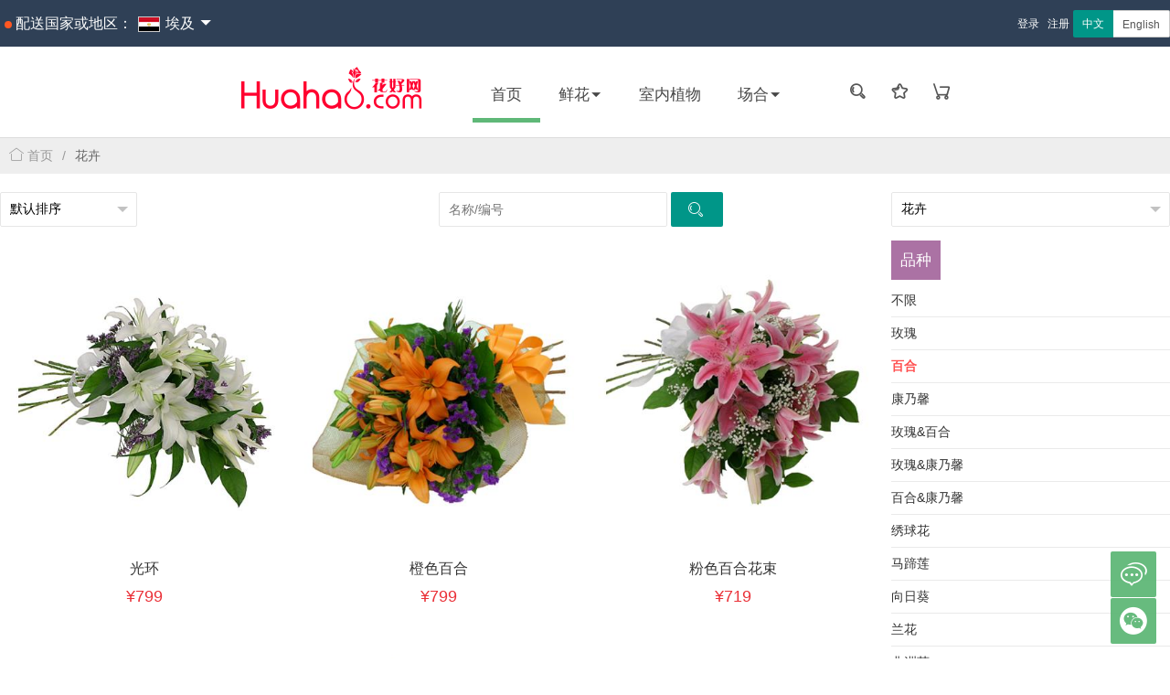

--- FILE ---
content_type: text/html; charset=utf-8
request_url: https://egypt.huahao.com/product/list/027419984928845268-0-0006-0-0-0-0-1
body_size: 8100
content:
<!DOCTYPE html>

<html>
<head>

    <title>埃及花好网｜محل بيع الزهور المصري｜埃及鲜花速递、埃及鲜花网、埃及鲜花订购、埃及鲜花配送、埃及花卉、埃及鲜花店、egypt.huahao.com</title>
    <link href="/favicon.ico" rel="icon" type="image/x-icon" />
    <meta name="description" content="埃及花好网｜محل بيع الزهور المصري｜埃及鲜花速递、埃及鲜花网、埃及鲜花订购、埃及鲜花配送、埃及花卉、埃及鲜花店、egypt.huahao.com 埃及花好网｜محل بيع الزهور المصري｜埃及鲜花速递、埃及鲜花网、埃及鲜花订购、埃及鲜花配送、埃及花卉、埃及鲜花店、egypt.huahao.com" />
    <meta name="keywords" content="埃及花好网｜محل بيع الزهور المصري｜埃及鲜花速递、埃及鲜花网、埃及鲜花订购、埃及鲜花配送、埃及花卉、埃及鲜花店、egypt.huahao.com 埃及花好网｜محل بيع الزهور المصري｜埃及鲜花速递、埃及鲜花网、埃及鲜花订购、埃及鲜花配送、埃及花卉、埃及鲜花店、egypt.huahao.com" />
    <meta http-equiv="Content-Type" content="text/html; charset=utf-8" />
    <meta name="viewport" content="width=device-width, initial-scale=1">
    <meta name="renderer" content="webkit">
    <meta http-equiv="Cache-Control" content="no-siteapp" />
    <link href="/Content/layui/css/layui.css" type="text/css" rel="stylesheet" />
    <script type="text/javascript" src="/scripts/jquery-min.js"></script>
    <script type="text/javascript" src="/Content/layui/layui.js"></script>
    <script type="text/javascript" src="/scripts/jquery.cookie.js"></script>
    <script type="text/javascript" src="/ts/utils.js?2003191520"></script>    
        <script type="text/javascript" src="/ts/huahaonoticetools.js?2003191520"></script>
    <link href="/Content/css/layui-extend.css?2003191520" type="text/css" rel="stylesheet" />
    <link href="/Content/css/index.css?2003191520" type="text/css" rel="stylesheet" />

    
</head>
<body>
    






<div class="layui-row layui-bg-cyan top-fixed">
    <div class="layui-row maxwidth">
        <div class="layui-col-xs12 layui-col-md6">
            <span class="layui-badge-dot layui-bg-red" style="margin-left:5px;"></span>
            <span>配送国家或地区：</span>
            <a href="/home/countries" style="color:#fff">
                <img class="nflag" src="/Content/nflag/Egypt.png" />
                <span>埃及</span>
                <span class="layui-icon layui-icon-triangle-d"></span>
            </a>
        </div>
        <div class="layui-col-xs12 layui-col-md6 text-right">
                <a id="huahao_btn_login" class="small" style="cursor:pointer;margin:0px 5px;">登录</a>
                <a id="huahao_btn_register" class="small" style="cursor:pointer;">注册</a>

            <div class="layui-btn-group">
                <button data-locale="cn" class="btn-locale layui-btn layui-btn-sm ">中文</button>
                <button data-locale="en" class="btn-locale layui-btn layui-btn-sm layui-btn-primary">English</button>
            </div>
        </div>
    </div>
</div>
<div class="layui-row header-menu margin-top50">
    <nav>
        <a style="padding:0px 50px;" href="https://world.huahao.com"><img src="/Content/images/logo.png" /></a>
        <ul class="layui-nav layui-bg-other layui-hide-xs" lay-filter="">
            <li class="layui-nav-item layui-this"><a href="/">首页</a></li>
                <li class="layui-nav-item" data-target="#027419977436488711">
                        <a>鲜花<i class="layui-icon layui-icon-triangle-d"></i></a>
                </li>
                <li class="layui-nav-item" data-target="#027419977461089428">
                        <a href="/product/list/0010">室内植物</a>
                </li>
                <li class="layui-nav-item" data-target="#027419977469848429">
                        <a>场合<i class="layui-icon layui-icon-triangle-d"></i></a>
                </li>
        </ul>
        <div class="layui-btn-group" style="margin-left:50px;font-weight:bold">
            <a class="layui-btn layui-btn-lg layui-btn-primary" style="border:0px;padding-left:0px;" href="/usercenter/order/list"><i class="layui-icon layui-icon-search"></i></a>
            <a class="layui-btn layui-btn-lg layui-btn-primary" style="border:0px;padding-left:0px" href="/usercenter/product/wishlist"><i class="layui-icon layui-icon-star"></i></a>
            <a class="layui-btn layui-btn-lg layui-btn-primary" style="border:0px;padding-left:0px" href="/cart"><i class="layui-icon layui-icon-cart-simple"></i><span class="layui-badge cart-badge"></span></a>
        </div>        
    </nav>
        <div class="layui-row child-header-menu" id="027419977436488711">
            <div class="layui-col-xs3 text-menu">
                <div class="layui-row text-menu-title">鲜花</div>
                <ul>
                        <li><a href="/product/list/0-0-0006-0-0-0-0-1">全部</a></li>
                        <li><a href="/product/list/027419984925080562-0-0006-0-0-0-0-1">玫瑰</a></li>
                        <li><a href="/product/list/027419984928845268-0-0006-0-0-0-0-1">百合</a></li>
                        <li><a href="/product/list/027419987011791669-0-0006-0-0-0-0-1">康乃馨</a></li>
                        <li><a href="/product/list/027420054361444207-0-0006-0-0-0-0-1">绣球花</a></li>
                        <li><a href="/product/list/027419987058969926-0-0006-0-0-0-0-1">向日葵</a></li>
                </ul>
            </div>
            <div class="layui-col-xs9 pic-menu">
                <div class="layui-row">
                </div>
            </div>
        </div>
        <div class="layui-row child-header-menu" id="027419977469848429">
            <div class="layui-col-xs3 text-menu">
                <div class="layui-row text-menu-title">场合</div>
                <ul>
                        <li><a href="/product/list/0-027419984937467325-0006-0-0-0-0-1">生日</a></li>
                        <li><a href="/product/list/0-027419984939359135-0006-0-0-0-0-1">爱情</a></li>
                        <li><a href="/product/list/0-027419984940886642-0006-0-0-0-0-1">康复</a></li>
                        <li><a href="/product/list/0-027419984942419306-0006-0-0-0-0-1">周年纪念</a></li>
                        <li><a href="/product/list/0-027419984943900719-0006-0-0-0-0-1">同情</a></li>
                        <li><a href="/product/list/0-027419984945430256-0006-0-0-0-0-1">葬礼</a></li>
                        <li><a href="/product/list/0-027419984947289458-0006-0-0-0-0-1">只是因为</a></li>
                        <li><a href="/product/list/0-027419984948814252-0006-0-0-0-0-1">新生婴儿</a></li>
                        <li><a href="/product/list/0-027419984950274156-0006-0-0-0-0-1">感谢</a></li>
                </ul>
            </div>
            <div class="layui-col-xs9 pic-menu">
                <div class="layui-row">
                </div>
            </div>
        </div>
</div>
<script type="text/javascript">
    $(".btn-locale").click(function (e) {
        utils.ajax("/home/locale", { locale: $(e.currentTarget).data("locale") }, function (result) {
            window.location.href = utils.getRandomUrl(window.location.href);
        });
    })
    $(".header-menu nav li").click(function (e) {
        if ($($(e.currentTarget).data("target")).is(":visible")) {
            $($(e.currentTarget).data("target")).hide();
            return;
        }
        $(".header-menu .child-header-menu").hide();       
        $($(e.currentTarget).data("target")).show();
    });
    $(document.body).click(function (e) {
        if ($(e.target).is(".header-menu nav li") || $(e.target).parents(".header-menu nav li").length > 0) {
            return;
        }
        if ($(".header-menu .child-header-menu").has(":visible")) {
            if ($(e.target).is(".child-header-menu") || $(e.target).parents(".child-header-menu").length > 0) {
                return;
            }
            $(".header-menu .child-header-menu").hide();
        }
    });
</script>



<div class="layui-row maxwidth">
    <div class="layui-row layui-bg-gray" style="padding:10px;overflow-x:hidden;">
        <span class="layui-breadcrumb">
            <a href="/"><i class="layui-icon layui-icon-home"></i> 首页</a>
                <a href=""><cite>花卉</cite></a>
        </span>
    </div>
</div>
<div class="layui-row maxwidth margin-top20"> 
    <div class="layui-col-xs12 layui-col-md9">        
            <div class="layui-row">   
                <div class="layui-col-xs6">
                        <div class="layui-input-inline" style="width: 150px;">
        <div class="layui-form">
            <select name="sort" lay-filter="orderby">
                <option selected value="/product/list/027419984928845268-0-0006-0-0-0-0-1">默认排序</option>
                <option  value="/product/list/027419984928845268-0-0006-0-0-1-0-1">按销量 1→0</option>
                <option  value="/product/list/027419984928845268-0-0006-0-0-1-1-1">按销量 0→1</option>
                <option  value="/product/list/027419984928845268-0-0006-0-0-2-0-1">按价格 1→0</option>
                <option  value="/product/list/027419984928845268-0-0006-0-0-2-1-1">按价格 0→1</option>
                <option  value="/product/list/027419984928845268-0-0006-0-0-3-0-1">最近 1→0</option>
                <option  value="/product/list/027419984928845268-0-0006-0-0-3-1-1">最近 0→1</option>
            </select>
        </div>
    </div>

                </div>         
                <div class="layui-col-xs6">
                        <div class="layui-input-inline" style="width:250px;">
        <form class="layui-form" id="searchform">
            <input type="search" placeholder="名称/编号" autocomplete="off" value=""
                    class="layui-input search-input" data-url="/product/list/027419984928845268-0-0006-0-0-0-0-1">            
        </form>
    </div>
    <button type="button" class="layui-btn search-btn"><i class="layui-icon layui-icon-search"></i></button>

                </div>
            </div>

            <div class="layui-row layui-col-space5 col-img margin-top20">
                    <div class="layui-col-xs6 layui-col-sm6 layui-col-md4">
                        <div>
                            <a href="/product/detail/027420573371540440"><img src="https://image.huahao.com/image/product/2019/11/430/P201911041733108032523.jpg" /></a>
                            <div class="operate-option">
                                <button type="button" class="layui-btn layui-btn-danger layui-btn-sm btn-buynow" data-pid="027420573371540440" data-extra="False">立即下单</button>
                                <button type="button" class="layui-btn layui-btn-primary layui-btn-sm btn-addtocart" data-pid="027420573371540440" data-extra="False">
                                    <i class="layui-icon layui-icon-cart"></i> 加入清单
                                </button>
                                <button type="button" class="btn-towish" data-pid="027420573371540440"><i class="layui-icon layui-icon-star"></i></button>
                            </div>
                        </div>
                        <div class="col-img-text">
                            <div class="col-img-text-body">
                                <a href="/product/detail/027420573371540440">光环</a>
                            </div>
                            <div class="col-img-text-title money">799</div>
                        </div>
                    </div>
                    <div class="layui-col-xs6 layui-col-sm6 layui-col-md4">
                        <div>
                            <a href="/product/detail/027420547605805204"><img src="https://image.huahao.com/image/product/2019/11/430/P201911011758598943345.jpg" /></a>
                            <div class="operate-option">
                                <button type="button" class="layui-btn layui-btn-danger layui-btn-sm btn-buynow" data-pid="027420547605805204" data-extra="False">立即下单</button>
                                <button type="button" class="layui-btn layui-btn-primary layui-btn-sm btn-addtocart" data-pid="027420547605805204" data-extra="False">
                                    <i class="layui-icon layui-icon-cart"></i> 加入清单
                                </button>
                                <button type="button" class="btn-towish" data-pid="027420547605805204"><i class="layui-icon layui-icon-star"></i></button>
                            </div>
                        </div>
                        <div class="col-img-text">
                            <div class="col-img-text-body">
                                <a href="/product/detail/027420547605805204">橙色百合</a>
                            </div>
                            <div class="col-img-text-title money">799</div>
                        </div>
                    </div>
                    <div class="layui-col-xs6 layui-col-sm6 layui-col-md4">
                        <div>
                            <a href="/product/detail/027420547635175131"><img src="https://image.huahao.com/image/product/2019/11/430/P201911011803569256123.jpg" /></a>
                            <div class="operate-option">
                                <button type="button" class="layui-btn layui-btn-danger layui-btn-sm btn-buynow" data-pid="027420547635175131" data-extra="False">立即下单</button>
                                <button type="button" class="layui-btn layui-btn-primary layui-btn-sm btn-addtocart" data-pid="027420547635175131" data-extra="False">
                                    <i class="layui-icon layui-icon-cart"></i> 加入清单
                                </button>
                                <button type="button" class="btn-towish" data-pid="027420547635175131"><i class="layui-icon layui-icon-star"></i></button>
                            </div>
                        </div>
                        <div class="col-img-text">
                            <div class="col-img-text-body">
                                <a href="/product/detail/027420547635175131">粉色百合花束</a>
                            </div>
                            <div class="col-img-text-title money">719</div>
                        </div>
                    </div>
                    <div class="layui-col-xs6 layui-col-sm6 layui-col-md4">
                        <div>
                            <a href="/product/detail/027420547555955595"><img src="https://image.huahao.com/image/product/2019/11/430/P201911011750054580117.jpg" /></a>
                            <div class="operate-option">
                                <button type="button" class="layui-btn layui-btn-danger layui-btn-sm btn-buynow" data-pid="027420547555955595" data-extra="False">立即下单</button>
                                <button type="button" class="layui-btn layui-btn-primary layui-btn-sm btn-addtocart" data-pid="027420547555955595" data-extra="False">
                                    <i class="layui-icon layui-icon-cart"></i> 加入清单
                                </button>
                                <button type="button" class="btn-towish" data-pid="027420547555955595"><i class="layui-icon layui-icon-star"></i></button>
                            </div>
                        </div>
                        <div class="col-img-text">
                            <div class="col-img-text-body">
                                <a href="/product/detail/027420547555955595">新鲜</a>
                            </div>
                            <div class="col-img-text-title money">739</div>
                        </div>
                    </div>
                    <div class="layui-col-xs6 layui-col-sm6 layui-col-md4">
                        <div>
                            <a href="/product/detail/027420547576551961"><img src="https://image.huahao.com/image/product/2019/11/430/P201911011753506448962.jpg" /></a>
                            <div class="operate-option">
                                <button type="button" class="layui-btn layui-btn-danger layui-btn-sm btn-buynow" data-pid="027420547576551961" data-extra="False">立即下单</button>
                                <button type="button" class="layui-btn layui-btn-primary layui-btn-sm btn-addtocart" data-pid="027420547576551961" data-extra="False">
                                    <i class="layui-icon layui-icon-cart"></i> 加入清单
                                </button>
                                <button type="button" class="btn-towish" data-pid="027420547576551961"><i class="layui-icon layui-icon-star"></i></button>
                            </div>
                        </div>
                        <div class="col-img-text">
                            <div class="col-img-text-body">
                                <a href="/product/detail/027420547576551961">爱的姿态</a>
                            </div>
                            <div class="col-img-text-title money">819</div>
                        </div>
                    </div>
                    <div class="layui-col-xs6 layui-col-sm6 layui-col-md4">
                        <div>
                            <a href="/product/detail/027420573456667514"><img src="https://image.huahao.com/image/product/2019/11/430/P201911041747235868733.jpg" /></a>
                            <div class="operate-option">
                                <button type="button" class="layui-btn layui-btn-danger layui-btn-sm btn-buynow" data-pid="027420573456667514" data-extra="False">立即下单</button>
                                <button type="button" class="layui-btn layui-btn-primary layui-btn-sm btn-addtocart" data-pid="027420573456667514" data-extra="False">
                                    <i class="layui-icon layui-icon-cart"></i> 加入清单
                                </button>
                                <button type="button" class="btn-towish" data-pid="027420573456667514"><i class="layui-icon layui-icon-star"></i></button>
                            </div>
                        </div>
                        <div class="col-img-text">
                            <div class="col-img-text-body">
                                <a href="/product/detail/027420573456667514">珍贵的花园</a>
                            </div>
                            <div class="col-img-text-title money">1099</div>
                        </div>
                    </div>
                    <div class="layui-col-xs6 layui-col-sm6 layui-col-md4">
                        <div>
                            <a href="/product/detail/027420547454027404"><img src="https://image.huahao.com/image/product/2019/11/430/P201911011733316597832.jpg" /></a>
                            <div class="operate-option">
                                <button type="button" class="layui-btn layui-btn-danger layui-btn-sm btn-buynow" data-pid="027420547454027404" data-extra="False">立即下单</button>
                                <button type="button" class="layui-btn layui-btn-primary layui-btn-sm btn-addtocart" data-pid="027420547454027404" data-extra="False">
                                    <i class="layui-icon layui-icon-cart"></i> 加入清单
                                </button>
                                <button type="button" class="btn-towish" data-pid="027420547454027404"><i class="layui-icon layui-icon-star"></i></button>
                            </div>
                        </div>
                        <div class="col-img-text">
                            <div class="col-img-text-body">
                                <a href="/product/detail/027420547454027404">廉价秋季花束</a>
                            </div>
                            <div class="col-img-text-title money">699</div>
                        </div>
                    </div>
            </div>
    </div>
    <div class="layui-col-md3 layui-hide-xs" style="padding-left:15px">
                <div class="layui-input-inline" style="width:100%">
            <div class="layui-form">
                <select lay-filter="category">
                    <option value="">--请选择类别--</option>
                        <option value="0006" selected>花卉</option>
                        <option value="0010" >室内植物</option>
                        <option value="0011" >巧克力</option>
                        <option value="0012" >生日蛋糕</option>
                </select>
            </div>
        </div>


                        <div class="layui-row category-filter">
                            <ul>
                                <li><h5>品种</h5></li>
                                <li>
                                    <a href="/product/list/0-0-0006-0-0-0-0-1" >不限</a>
                                </li>
                                    <li>
                                        <a href="/product/list/027419984925080562-0-0006-0-0-0-0-1" >玫瑰</a>
                                    </li>
                                    <li>
                                        <a href="/product/list/027419984928845268-0-0006-0-0-0-0-1"   class="hot"     >百合</a>
                                    </li>
                                    <li>
                                        <a href="/product/list/027419987011791669-0-0006-0-0-0-0-1" >康乃馨</a>
                                    </li>
                                    <li>
                                        <a href="/product/list/027419993563639233-0-0006-0-0-0-0-1" >玫瑰&amp;百合</a>
                                    </li>
                                    <li>
                                        <a href="/product/list/027419993570122408-0-0006-0-0-0-0-1" >玫瑰&amp;康乃馨</a>
                                    </li>
                                    <li>
                                        <a href="/product/list/027419993575274984-0-0006-0-0-0-0-1" >百合&amp;康乃馨</a>
                                    </li>
                                    <li>
                                        <a href="/product/list/027420054361444207-0-0006-0-0-0-0-1" >绣球花</a>
                                    </li>
                                    <li>
                                        <a href="/product/list/027420052173476623-0-0006-0-0-0-0-1" >马蹄莲</a>
                                    </li>
                                    <li>
                                        <a href="/product/list/027419987058969926-0-0006-0-0-0-0-1" >向日葵</a>
                                    </li>
                                    <li>
                                        <a href="/product/list/027419984933078510-0-0006-0-0-0-0-1" >兰花</a>
                                    </li>
                                    <li>
                                        <a href="/product/list/027420547490758953-0-0006-0-0-0-0-1" >非洲菊</a>
                                    </li>
                                    <li>
                                        <a href="/product/list/027437577030871418-0-0006-0-0-0-0-1" >郁金香</a>
                                    </li>
                                    <li>
                                        <a href="/product/list/027419984931095413-0-0006-0-0-0-0-1" >雏菊/菊花</a>
                                    </li>
                                    <li>
                                        <a href="/product/list/027437577032718633-0-0006-0-0-0-0-1" >其它</a>
                                    </li>
                            </ul>
                        </div>
                        <div class="layui-row category-filter">
                            <ul>
                                <li><h5>场合</h5></li>
                                <li>
                                    <a href="/product/list/027419984928845268-0-0006-0-0-0-0-1"   class="hot nolimit"     >不限</a>
                                </li>
                                    <li>
                                        <a href="/product/list/027419984928845268-027419984937467325-0006-0-0-0-0-1" >生日</a>
                                    </li>
                                    <li>
                                        <a href="/product/list/027419984928845268-027419984939359135-0006-0-0-0-0-1" >爱情</a>
                                    </li>
                                    <li>
                                        <a href="/product/list/027419984928845268-027419984940886642-0006-0-0-0-0-1" >康复</a>
                                    </li>
                                    <li>
                                        <a href="/product/list/027419984928845268-027419984942419306-0006-0-0-0-0-1" >周年纪念</a>
                                    </li>
                                    <li>
                                        <a href="/product/list/027419984928845268-027419984943900719-0006-0-0-0-0-1" >同情</a>
                                    </li>
                                    <li>
                                        <a href="/product/list/027419984928845268-027419984947289458-0006-0-0-0-0-1" >只是因为</a>
                                    </li>
                                    <li>
                                        <a href="/product/list/027419984928845268-027419984948814252-0006-0-0-0-0-1" >新生婴儿</a>
                                    </li>
                                    <li>
                                        <a href="/product/list/027419984928845268-027419984950274156-0006-0-0-0-0-1" >感谢</a>
                                    </li>
                                    <li>
                                        <a href="/product/list/027419984928845268-027436559070270216-0006-0-0-0-0-1" >葬礼慰问</a>
                                    </li>
                            </ul>
                        </div>



                    <div class="layui-row category-filter">
                        <ul>
                            <li><h5>按节日选购</h5></li>
                            <li>
                                <a href="/product/list/027419984928845268-0-0006-0-0-0-0-1"   class="hot nolimit"      >不限</a>
                            </li>
                                <li>
                                    <a href="/product/list/027419984928845268-0-0006-0001-0-0-0-1" >新年</a>
                                </li>
                                <li>
                                    <a href="/product/list/027419984928845268-0-0006-0002-0-0-0-1" >情人节</a>
                                </li>
                                <li>
                                    <a href="/product/list/027419984928845268-0-0006-0003-0-0-0-1" >妇女节</a>
                                </li>
                                <li>
                                    <a href="/product/list/027419984928845268-0-0006-0015-0-0-0-1" >护士节</a>
                                </li>
                                <li>
                                    <a href="/product/list/027419984928845268-0-0006-0004-0-0-0-1" >母亲节</a>
                                </li>
                                <li>
                                    <a href="/product/list/027419984928845268-0-0006-0005-0-0-0-1" >父亲节</a>
                                </li>
                                <li>
                                    <a href="/product/list/027419984928845268-0-0006-0016-0-0-0-1" >七夕节</a>
                                </li>
                        </ul>
                    </div>

    </div>
</div>

<div class="layui-row maxwidth text-center" id="pager" data-href="/product/list/027419984928845268-0-0006-0-0-0-0-page"></div>



<hr class="layui-bg-gray" style="margin-top:80px;">
<div class="layui-row">
    <div class="layui-row maxwidth text-center" style="margin:20px auto">
        <nav>
            客服邮箱:<a href="mailto:huahao@huahao.com"></a>huahao@huahao.com
            <span>|</span>
            客服电话:<a href="Tel:400-150-0102">400-150-0102</a>
        </nav>
    </div>

    <div class="layui-row maxwidth text-center" style="margin:30px auto;">
        &#169;2001-2026 huahao.com
    </div>
</div>




    <!--[if lt IE 9]>
      <script src="https://cdn.staticfile.org/html5shiv/r29/html5.min.js"></script>
      <script src="https://cdn.staticfile.org/respond.js/1.4.2/respond.min.js"></script>
    <![endif]-->
    
    <script type="text/javascript">
        layui.use(['laypage', 'layer', 'form', "jquery"], function () {

            layui.form.on('select(category)', function (data) {
                window.location.href = "/product/list/" + data.value;
            });
            layui.form.on("select(orderby)", function(data){
                window.location.href = data.value;
            });
            layui.jquery(".search-btn").click(function(e){
                dosearch(layui.jquery);
            });
            layui.jquery("#btn-open-query").click(function(e){
                layui.jquery("#list-search-panel").toggle();
            });

            document.getElementById("searchform").addEventListener('submit', function (e) {
                e.preventDefault();
                document.activeElement.blur();
            });
            var search = layui.jquery(".search-input").bind("search", function(){
                dosearch(layui.jquery);
            });
            if (!navigator.userAgent.match(/mobile/i)) {
                search.keyup(function(e) {
                    if (e.keyCode == 13) {
                        dosearch(layui.jquery);
                    }
                });
            }

            var laypage = layui.laypage, layer = layui.layer;
            laypage.render({
                elem: 'pager',
                theme: '#5FB878',
                count:7,
                limit:24,
                curr:1,
                first: '首页',
                last: '尾页',
                prev: '<em>←</em>',
                next: '<em>→</em>',
                jump:function(obj, first){
                    if(!first){
                        var url = $("#pager").data("href");
                        window.location.href=  url.replace('page',obj.curr);
                    }
                }
            });

            var filter="";
            layui.jquery(".hot:not(.nolimit)").each(function(index, el){
                filter += layui.jquery(el).text()+",";
            });
            var keyword = utils.getUrlParam("keyword");
            if(keyword){
                filter+=keyword + ",";
            }
            if(filter)
            {
                layui.jquery("#filtershow").text("："+filter.substr(0, filter.length-1));
            }

            if($(".mob-category-filter-panel").children().length ==0){
                $(".mob-category-filter-panel").hide();
            }
        })

        function dosearch(jq)
        {
            var value = jq(".search-input").val();
            if(!value) return;
            window.location.href = jq(".search-input").data("url")+"?keyword="+ encodeURIComponent(value);
        }

        $(".btn-addtocart,.btn-buynow").click(function (e) {
            var that = this;
            var param = {};
            param.pid = $(e.currentTarget).data("pid");        
            param.extra = $(e.currentTarget).data("extra");
            utils.ajax("/cart/addtocart", param, function (result) {
                if (result.state == 'success') {
                    var badge = $(".cart-badge");
                    if (badge.length > 0) {
                        badge.text(result.data.count);
                    }

                    if ($(that).is(".btn-buynow")) {
                        window.location.href = "/cart";
                        return;
                    }
                }

                layui.layer.tips(result.message, that, { tips: 1 });     
            }, 'post')
        });

        $(".btn-towish").click(function (e) {
            if ($(e.currentTarget).find("i").hasClass("layui-icon-star-fill")) return;
            if (!user.IsLogin) {
                user.showLoginModal();
                return;
            }
            var that = this;
            utils.ajax("/product/addwishlist", { pid: $(e.currentTarget).data("pid") }, function (result) {
                if (result.state == "success") {
                    $(e.currentTarget).find("i").removeClass("layui-icon-star").addClass("layui-icon-star-fill");
                    layui.layer.tips(result.message, that, { tips: 1 });
                }
                else if (result.state == "warning" && result.message == "login") {
                    var url = window.location.href;
                    if (url.indexOf("?") >= 0) {
                        url += "&login";
                    }
                    else {
                        url += "?login";
                    }
                    window.location.href = url;
                }
                else {
                    console.log(result.message);
                    layui.layer.alert(result.message);
                }
            }, "post")
        });
    </script>






<div class="layui-row usermodal" id="login-modal">
    <form class="layui-form" data-title="用户登录">
        <div class="layui-form-item">
            <input type="text" name="username" required lay-verify="required" autocomplete="off" class="layui-input"
                   lay-reqText="This can not be empty" 
                   placeholder="邮箱" >
        </div>
        <div class="layui-form-item">
            <input type="password" name="password" required lay-verify="required"  autocomplete="off" class="layui-input"
                   placeholder="密码"
                   lay-reqText="This can not be empty" >
        </div>
        <div class="layui-form-item text-right">
            <a class="text-muted small" href="https://www.huahao.com/account/pwd_find">忘记密码？</a>
        </div>
        <div class="layui-form-item text-center">
            <button class="layui-btn" lay-submit lay-filter="formlogin"><i class="layui-icon"></i>登录</button>
        </div>
    </form>

    <div class="layui-row text-center" style="margin-top:30px;border-top:1px solid #eee;padding-top:10px;">
            <div class="layui-col-xs3"><a title="QQ" href="https://www.huahao.com/oauth/index/oauthlogin?type=1&returntype=1"><img src="/Content/images/qq.png" style="width:30px;" /></a></div>
            <div class="layui-col-xs3"><a title="微信" href="https://www.huahao.com/oauth/index/oauthlogin?type=2&returntype=1"><img src="/Content/images/wechat.png" style="width:30px;" /></a></div>
            <div class="layui-col-xs3"><a title="支付宝" href="https://www.huahao.com/oauth/index/oauthlogin?type=3&returntype=1"><img src="/Content/images/zfb.png" style="width:30px;" /></a></div>
            <div class="layui-col-xs3"><a title="微博" href="https://www.huahao.com/oauth/index/oauthlogin?type=4&returntype=1"><img src="/Content/images/weibo.png" style="width:30px;" /></a></div>
    </div>
</div>





<div class="layui-row usermodal" id="register-modal">
    <form class="layui-form" data-title="用户注册">
        <div class="layui-form-item">
            <input type="text" name="nickname" required lay-verify="required" 
                   lay-reqText="昵称/用户名不能为空" 
                   placeholder="昵称/用户名" autocomplete="off" class="layui-input">
        </div>
        <div class="layui-form-item">
            <input type="email" name="username" required lay-verify="required|email" 
                   lay-reqText="邮箱不能为空" 
                   placeholder="邮箱" autocomplete="off" class="layui-input">
        </div>
        <div class="layui-form-item">
            <input type="password" name="password" required lay-verify="required" 
                   lay-reqText="密码不能为空" 
                   placeholder="密码" autocomplete="off" class="layui-input">
        </div>
        <div class="layui-form-item">
            <input type="password" name="re_pass" required lay-verify="required" 
                   lay-reqText="请再次录入密码" 
                   placeholder="确认密码" autocomplete="off" class="layui-input">
        </div>
        <div class="layui-form-item">
            <div class="layui-input-inline">
                <input type="text" name="v_code" required lay-verify="required" 
                       lay-reqText="验证码不能为空" 
                       placeholder="验证码" autocomplete="off" class="layui-input">
            </div>
            <div class="layui-form-mid layui-word-aux"><img id="img_v_code" style="margin-top:-5px;"/></div>
        </div>
        <div class="layui-form-item text-right">
            <button class="layui-btn" lay-submit lay-filter="formregister">注册</button>
        </div>
    </form>
</div>

    <script type="text/javascript" src="/ts/user.js?2003191520"></script>
</body>
</html>


--- FILE ---
content_type: text/css
request_url: https://egypt.huahao.com/Content/css/layui-extend.css?2003191520
body_size: 42
content:
/*layui的自定义扩展*/
.layui-text-red {
    color:#FF5722 !important;
}
.layui-text-orange{
    color:#FFB800 !important;
}
.layui-text-blue{
    color:#01AAED !important;
}
.layui-text-black{
    color:#2F4056 !important;
}
.layui-text-gray{
    color:#c2c2c2 !important;
}

--- FILE ---
content_type: application/javascript
request_url: https://egypt.huahao.com/ts/user.js?2003191520
body_size: 1786
content:
var user = (function () {
    function user() {
        this.ini();
    }
    user.showLoginModal = function () {
        $("#huahao_btn_login").click();
    };
    Object.defineProperty(user, "IsLogin", {
        get: function () {
            return this.loginModal.length == 0;
        },
        enumerable: true,
        configurable: true
    });
    user.prototype.ini = function () {
        var _this = this;
        layui.use(['element', 'util', 'form'], function () {
            layui.util.fixbar({
                bar1: "&#xe63a;",
                bar2: "&#xe677;",
                bgcolor: "#5FB878",
                click: function (type) {
                    if (type == "bar1") {
                        if (utils.isMobileBrowser()) {
                            HuaHaoNoticeMobTools.init();
                        }
                        else {
                            HuaHaoNoticeTools.iniChat();
                        }
                    }
                    if (type == "bar2") {
                        layui.layer.open({
                            type: 1,
                            content: "<div style='width:350px;text-align:center;padding:15px 5px;'><img src='/content/images/qr.png'/></div><div style='text-align:center;line-height:25px;padding-bottom:10px;'>关注花好网官方公众号<br/>支持在线咨询，在线订购、订单查询</div>"
                        });
                    }
                }
            });
            layui.form.on("submit(formlogin)", function (data) {
                _this.doLogin(data.elem, data.field);
                return false;
            });
            layui.form.on("submit(formregister)", function (data) {
                _this.doRegister(data.elem, data.field);
                return false;
            });
        });
        $("#huahao_btn_login").click(function () { user.LoadLoginModal(); });
        $("#huahao_btn_register").click(function () { user.LoadRegisterModal(); });
    };
    user.LoadLoginModal = function () {
        var _this = this;
        layui.use("layer", function () {
            var layer = layui.layer;
            layer.open({
                title: [_this.loginModal.find("form").data("title").toUpperCase(), _this.titleStyle],
                type: 1,
                area: "350px",
                closeBtn: "2",
                content: _this.loginModal
            });
        });
    };
    user.LoadRegisterModal = function () {
        var _this = this;
        layui.use("layer", function () {
            var layer = layui.layer;
            layer.open({
                title: [_this.registerModal.find("form").data("title").toUpperCase(), _this.titleStyle],
                type: 1,
                area: "350px",
                closeBtn: "2",
                content: _this.registerModal,
                success: function () {
                    var jq_v_code = $("#img_v_code");
                    if (jq_v_code.attr("src"))
                        return;
                    jq_v_code.attr("src", "/user/v_code").unbind("click").click(function () {
                        jq_v_code.attr("src", "/user/v_code?" + Math.floor(Math.random() * 10000));
                    });
                }
            });
        });
    };
    Object.defineProperty(user, "titleStyle", {
        get: function () {
            return "background-color:#202226;color:#fff;font-size:16px;";
        },
        enumerable: true,
        configurable: true
    });
    Object.defineProperty(user, "loginModal", {
        get: function () {
            return $("#login-modal");
        },
        enumerable: true,
        configurable: true
    });
    Object.defineProperty(user, "registerModal", {
        get: function () {
            return $("#register-modal");
        },
        enumerable: true,
        configurable: true
    });
    user.prototype.doLogin = function (el, data) {
        if ($(el).hasClass("layui-btn-disabled"))
            return;
        $(el).addClass("layui-btn-disabled").find("i").addClass("layui-anim layui-anim-rotate layui-anim-loop layui-icon-loading");
        utils.ajax("/user/login", data, function (result) {
            $(el).removeClass("layui-btn-disabled").find("i").removeClass("layui-anim layui-anim-rotate layui-anim-loop layui-icon-loading");
            if (result.state != 'success') {
                layui.layer.msg(result.message);
                return;
            }
            var urlfrom = utils.getUrlParam("urlfrom");
            if (urlfrom) {
                window.location.href = decodeURIComponent(urlfrom);
            }
            else {
                window.location.href = utils.getRandomUrl(window.location.href);
            }
        }, "post");
    };
    user.prototype.doRegister = function (el, data) {
        if ($(el).hasClass("layui-btn-disabled"))
            return;
        var locale = utils.GetCookie("locale") == "en";
        if (!new RegExp("^[a-zA-Z0-9_\u4e00-\u9fa5\\s·]+$").test(data.nickname)) {
            layui.layer.msg(locale ? "Nickname can not contain special character" : "昵称不能有特殊字符");
            return;
        }
        if (!utils.IsEmail(data.username)) {
            layui.layer.msg(locale ? "Please enter the correct e-mail" : "请录入正确的邮箱");
            return;
        }
        if (data.re_pass != data.password) {
            layui.layer.msg(locale ? "Inconsistent passwords entered twice" : "两次录入密码不一致");
            return;
        }
        $(el).addClass("layui-btn-disabled").find("i").addClass("layui-anim layui-anim-rotate layui-anim-loop layui-icon-loading");
        utils.ajax("/user/register", data, function (result) {
            $(el).removeClass("layui-btn-disabled").find("i").removeClass("layui-anim layui-anim-rotate layui-anim-loop layui-icon-loading");
            if (result.state != 'success') {
                layui.layer.msg(result.message);
                return;
            }
            window.location.href = utils.getRandomUrl(window.location.href);
        }, "post");
    };
    return user;
}());
$(document).ready(function () {
    new user();
});


--- FILE ---
content_type: application/javascript
request_url: https://egypt.huahao.com/ts/utils.js?2003191520
body_size: 8919
content:
var utils = (function () {
    function utils() {
    }
    utils.GetCookie = function (name) {
        var r = $.cookie(name);
        if (r == undefined || r == 'undefined')
            return "";
        return r;
    };
    utils.SetCookie = function (name, value, minite) {
        if (minite && minite > 0) {
            var sdate1 = new Date();
            sdate1.setMinutes(sdate1.getMinutes() + minite);
            $.cookie(name, value, { expires: sdate1, path: '/' });
        }
        else {
            $.cookie(name, value, { path: '/' });
        }
    };
    utils.DelCookie = function (name) {
        $.cookie(name, null, { expires: -1, path: '/' });
    };
    utils.GetAreaCode = function () {
        return utils.GetCookie("selectedareacode");
    };
    utils.GetAreaName = function () {
        return utils.GetCookie("selectedareaname");
    };
    utils.GetAreaCodeFromEl = function (id) {
        if (id[0] != "#")
            id = "#" + id;
        return $(id).data("selectedareacode");
    };
    utils.SetAreaCode = function (areaCode, expired) {
        if (expired === void 0) { expired = 0; }
        if (expired > 0) {
            utils.SetCookie("selectedareacode", areaCode, expired);
        }
        else {
            utils.SetCookie("selectedareacode", areaCode);
        }
    };
    utils.SetAreaName = function (areaName, expired) {
        if (expired === void 0) { expired = 0; }
        if (expired > 0) {
            utils.SetCookie("selectedareaname", areaName, expired);
        }
        else {
            utils.SetCookie("selectedareaname", areaName);
        }
    };
    utils.SetAreaCodeFromEl = function (areaCode, controlId) {
        if (controlId[0] != "#")
            controlId = "#" + controlId;
        $(controlId).data("selectedareacode", areaCode);
    };
    utils.ajax = function (url, params, callback, type, datatype) {
        if (type === void 0) { type = "get"; }
        if (datatype === void 0) { datatype = "json"; }
        $.ajax({
            headers: {
                'X-Requested-With': "XMLHttpRequest"
            },
            url: url,
            data: params,
            type: type,
            dataType: datatype,
            success: function (json) {
                callback(json);
            },
            cache: false,
            error: function (dom, msg, obj) {
                console.log('错误：' + msg);
                console.log(url);
            }
        });
    };
    utils.IsJson = function (data) {
        if ($.isPlainObject(data))
            return true;
        return data.match("^\{(.+:.+,*){1,}\}$");
    };
    utils.getUrlParam = function (name, url) {
        var reg = new RegExp("(^|&)" + name + "=([^&]*)(&|$)");
        var r = (url && url.substr(url.indexOf('?')) || window.location.search).substr(1).match(reg);
        if (r != null) {
            var result = decodeURI(r[2]);
            if (result)
                return result;
        }
        return null;
    };
    utils.getRandomUrl = function (url) {
        if (!this.isMobileBrowser()) {
            return url;
        }
        var r = Math.floor(Math.random() * 10000);
        var rdm = this.getUrlParam("rdm");
        if (rdm) {
            url = url.replace("&rdm=" + rdm, "");
            url = url.replace("rdm=" + rdm, "");
        }
        if (url.indexOf("?") >= 0)
            return url + "&rdm=" + r;
        else
            return url + "?rdm=" + r;
    };
    utils.setForm = function (formid, json) {
        if (formid) {
            if (formid[0] != "#")
                formid = "#" + formid;
        }
        else {
            formid = "form";
        }
        var obj = $(formid);
        $.each(json, function (name, ival) {
            var $oinput = obj.find("input[name=" + name + "]");
            if ($oinput.attr("type") == "checkbox") {
                if (ival !== null) {
                    var checkboxObj = $("[name=" + name + "]");
                    var checkArray = ival.split(";");
                    for (var i = 0; i < checkboxObj.length; i++) {
                        for (var j = 0; j < checkArray.length; j++) {
                            if (checkboxObj[i].value == checkArray[j]) {
                                checkboxObj[i].click();
                            }
                        }
                    }
                }
            }
            else if ($oinput.attr("type") == "radio") {
                $oinput.each(function () {
                    var radioObj = $("[name=" + name + "]");
                    for (var i = 0; i < radioObj.length; i++) {
                        if (radioObj[i].value == ival) {
                            radioObj[i].click();
                        }
                    }
                });
            }
            else if ($oinput.attr("type") == "textarea") {
                obj.find("[name=" + name + "]").html(ival);
            }
            else {
                obj.find("[name=" + name + "]").val(ival);
            }
        });
    };
    utils.getForm = function (formid) {
        if (formid) {
            if (formid[0] != "#")
                formid = "#" + formid;
        }
        else {
            formid = "form";
        }
        var obj = $(formid);
        var formDataList = obj.serializeArray();
        var data = {};
        $.each(formDataList, function (index, item) {
            data[item.name] = item.value;
        });
        return data;
    };
    utils.GetMacInfo = function () {
        try {
            var locator = new ActiveXObject("WbemScripting.SWbemLocator");
            var service = locator.ConnectServer(".");
            var properties = service.ExecQuery("Select * from Win32_NetworkAdapterConfiguration Where IPEnabled =True");
            var e = new Enumerator(properties);
            var macaddr = "";
            for (; !e.atEnd(); e.moveNext()) {
                var p = e.item();
                var mac = p.MACAddress;
                macaddr += mac + ",";
            }
            return macaddr;
        }
        catch (err) {
        }
        return "";
    };
    utils.DateTimeFormart = function (formart, date) {
        if (date == "")
            return date;
        var curDate;
        if (typeof date == 'object')
            curDate = date;
        try {
            if (date) {
                date = date.replace(/-/g, "/").replace('T', " ").replace(/[^\u0000-\u00ff]/g, "");
                var strArr = date.split('.');
                curDate = new Date(strArr[0]);
                if (strArr.length > 1)
                    curDate.setMilliseconds(Number(strArr[1]));
            }
            else
                curDate = new Date();
        }
        catch (e) {
        }
        var fmt = formart;
        var o = {
            "M+": curDate.getMonth() + 1,
            "d+": curDate.getDate(),
            "h+": curDate.getHours(),
            "m+": curDate.getMinutes(),
            "s+": curDate.getSeconds(),
            "q+": Math.floor((curDate.getMonth() + 3) / 3),
            "S+": curDate.getMilliseconds()
        };
        if (/(y+)/.test(fmt))
            fmt = fmt.replace(RegExp.$1, (curDate.getFullYear() + "").substr(4 - RegExp.$1.length));
        for (var k in o) {
            if (new RegExp("(" + k + ")").test(fmt))
                fmt = fmt.replace(RegExp.$1, (RegExp.$1.length == 1) ? (o[k]) : ((this.getlen(k) + o[k]).substr(("" + o[k]).length)));
        }
        return fmt;
    };
    utils.getlen = function (k) {
        if (k == "S+")
            return "000";
        return "00";
    };
    utils.getLocalTime = function (i) {
        if (typeof i !== 'number')
            return;
        var d = new Date();
        var len = d.getTime();
        var offset = d.getTimezoneOffset() * 60000;
        var utcTime = len + offset;
        return new Date(utcTime + 3600000 * i);
    };
    utils.IsEmail = function (value) {
        var search_str = /^[\w\-\.]+@[\w\-\.]+(\.\w+)+$/;
        if (!search_str.test(value)) {
            return false;
        }
        return true;
    };
    utils.IsMobile = function (value) {
        var myreg = /^(((13[0-9]{1})|(19[0-9]{1})|(14[0-9]{1})|(16[0-9]{1})|(17[0-9]{1})|(15[0-9]{1})|(18[0-9]{1}))+\d{8})$/;
        if (!myreg.test(value)) {
            return false;
        }
        return true;
    };
    utils.isMobileBrowser = function () {
        var regex_match = /(nokia|iphone|android|motorola|^mot-|softbank|foma|docomo|kddi|up.browser|up.link|htc|dopod|blazer|netfront|helio|hosin|huawei|novarra|CoolPad|webos|techfaith|palmsource|blackberry|alcatel|amoi|ktouch|nexian|samsung|^sam-|s[cg]h|^lge|ericsson|philips|sagem|wellcom|bunjalloo|maui|symbian|smartphone|midp|wap|phone|windows ce|iemobile|^spice|^bird|^zte-|longcos|pantech|gionee|^sie-|portalmmm|jigs browser|hiptop|^benq|haier|^lct|operas*mobi|opera*mini|320x320|240x320|176x220)/i;
        var u = navigator.userAgent;
        if (null == u) {
            return true;
        }
        var result = regex_match.exec(u);
        if (null == result) {
            return false;
        }
        else {
            return true;
        }
    };
    utils.des = function (key, message, encrypt, mode, iv) {
        var spfunction1 = new Array(0x1010400, 0, 0x10000, 0x1010404, 0x1010004, 0x10404, 0x4, 0x10000, 0x400, 0x1010400, 0x1010404, 0x400, 0x1000404, 0x1010004, 0x1000000, 0x4, 0x404, 0x1000400, 0x1000400, 0x10400, 0x10400, 0x1010000, 0x1010000, 0x1000404, 0x10004, 0x1000004, 0x1000004, 0x10004, 0, 0x404, 0x10404, 0x1000000, 0x10000, 0x1010404, 0x4, 0x1010000, 0x1010400, 0x1000000, 0x1000000, 0x400, 0x1010004, 0x10000, 0x10400, 0x1000004, 0x400, 0x4, 0x1000404, 0x10404, 0x1010404, 0x10004, 0x1010000, 0x1000404, 0x1000004, 0x404, 0x10404, 0x1010400, 0x404, 0x1000400, 0x1000400, 0, 0x10004, 0x10400, 0, 0x1010004);
        var spfunction2 = new Array(-0x7fef7fe0, -0x7fff8000, 0x8000, 0x108020, 0x100000, 0x20, -0x7fefffe0, -0x7fff7fe0, -0x7fffffe0, -0x7fef7fe0, -0x7fef8000, -0x8000000, -0x7fff8000, 0x100000, 0x20, -0x7fefffe0, 0x108000, 0x100020, -0x7fff7fe0, 0, -0x8000000, 0x8000, 0x108020, -0x7ff00000, 0x100020, -0x7fffffe0, 0, 0x108000, 0x8020, -0x7fef8000, -0x7ff00000, 0x8020, 0, 0x108020, -0x7fefffe0, 0x100000, -0x7fff7fe0, -0x7ff00000, -0x7fef8000, 0x8000, -0x7ff00000, -0x7fff8000, 0x20, -0x7fef7fe0, 0x108020, 0x20, 0x8000, -0x8000000, 0x8020, -0x7fef8000, 0x100000, -0x7fffffe0, 0x100020, -0x7fff7fe0, -0x7fffffe0, 0x100020, 0x108000, 0, -0x7fff8000, 0x8020, -0x8000000, -0x7fefffe0, -0x7fef7fe0, 0x108000);
        var spfunction3 = new Array(0x208, 0x8020200, 0, 0x8020008, 0x8000200, 0, 0x20208, 0x8000200, 0x20008, 0x8000008, 0x8000008, 0x20000, 0x8020208, 0x20008, 0x8020000, 0x208, 0x8000000, 0x8, 0x8020200, 0x200, 0x20200, 0x8020000, 0x8020008, 0x20208, 0x8000208, 0x20200, 0x20000, 0x8000208, 0x8, 0x8020208, 0x200, 0x8000000, 0x8020200, 0x8000000, 0x20008, 0x208, 0x20000, 0x8020200, 0x8000200, 0, 0x200, 0x20008, 0x8020208, 0x8000200, 0x8000008, 0x200, 0, 0x8020008, 0x8000208, 0x20000, 0x8000000, 0x8020208, 0x8, 0x20208, 0x20200, 0x8000008, 0x8020000, 0x8000208, 0x208, 0x8020000, 0x20208, 0x8, 0x8020008, 0x20200);
        var spfunction4 = new Array(0x802001, 0x2081, 0x2081, 0x80, 0x802080, 0x800081, 0x800001, 0x2001, 0, 0x802000, 0x802000, 0x802081, 0x81, 0, 0x800080, 0x800001, 0x1, 0x2000, 0x800000, 0x802001, 0x80, 0x800000, 0x2001, 0x2080, 0x800081, 0x1, 0x2080, 0x800080, 0x2000, 0x802080, 0x802081, 0x81, 0x800080, 0x800001, 0x802000, 0x802081, 0x81, 0, 0, 0x802000, 0x2080, 0x800080, 0x800081, 0x1, 0x802001, 0x2081, 0x2081, 0x80, 0x802081, 0x81, 0x1, 0x2000, 0x800001, 0x2001, 0x802080, 0x800081, 0x2001, 0x2080, 0x800000, 0x802001, 0x80, 0x800000, 0x2000, 0x802080);
        var spfunction5 = new Array(0x100, 0x2080100, 0x2080000, 0x42000100, 0x80000, 0x100, 0x40000000, 0x2080000, 0x40080100, 0x80000, 0x2000100, 0x40080100, 0x42000100, 0x42080000, 0x80100, 0x40000000, 0x2000000, 0x40080000, 0x40080000, 0, 0x40000100, 0x42080100, 0x42080100, 0x2000100, 0x42080000, 0x40000100, 0, 0x42000000, 0x2080100, 0x2000000, 0x42000000, 0x80100, 0x80000, 0x42000100, 0x100, 0x2000000, 0x40000000, 0x2080000, 0x42000100, 0x40080100, 0x2000100, 0x40000000, 0x42080000, 0x2080100, 0x40080100, 0x100, 0x2000000, 0x42080000, 0x42080100, 0x80100, 0x42000000, 0x42080100, 0x2080000, 0, 0x40080000, 0x42000000, 0x80100, 0x2000100, 0x40000100, 0x80000, 0, 0x40080000, 0x2080100, 0x40000100);
        var spfunction6 = new Array(0x20000010, 0x20400000, 0x4000, 0x20404010, 0x20400000, 0x10, 0x20404010, 0x400000, 0x20004000, 0x404010, 0x400000, 0x20000010, 0x400010, 0x20004000, 0x20000000, 0x4010, 0, 0x400010, 0x20004010, 0x4000, 0x404000, 0x20004010, 0x10, 0x20400010, 0x20400010, 0, 0x404010, 0x20404000, 0x4010, 0x404000, 0x20404000, 0x20000000, 0x20004000, 0x10, 0x20400010, 0x404000, 0x20404010, 0x400000, 0x4010, 0x20000010, 0x400000, 0x20004000, 0x20000000, 0x4010, 0x20000010, 0x20404010, 0x404000, 0x20400000, 0x404010, 0x20404000, 0, 0x20400010, 0x10, 0x4000, 0x20400000, 0x404010, 0x4000, 0x400010, 0x20004010, 0, 0x20404000, 0x20000000, 0x400010, 0x20004010);
        var spfunction7 = new Array(0x200000, 0x4200002, 0x4000802, 0, 0x800, 0x4000802, 0x200802, 0x4200800, 0x4200802, 0x200000, 0, 0x4000002, 0x2, 0x4000000, 0x4200002, 0x802, 0x4000800, 0x200802, 0x200002, 0x4000800, 0x4000002, 0x4200000, 0x4200800, 0x200002, 0x4200000, 0x800, 0x802, 0x4200802, 0x200800, 0x2, 0x4000000, 0x200800, 0x4000000, 0x200800, 0x200000, 0x4000802, 0x4000802, 0x4200002, 0x4200002, 0x2, 0x200002, 0x4000000, 0x4000800, 0x200000, 0x4200800, 0x802, 0x200802, 0x4200800, 0x802, 0x4000002, 0x4200802, 0x4200000, 0x200800, 0, 0x2, 0x4200802, 0, 0x200802, 0x4200000, 0x800, 0x4000002, 0x4000800, 0x800, 0x200002);
        var spfunction8 = new Array(0x10001040, 0x1000, 0x40000, 0x10041040, 0x10000000, 0x10001040, 0x40, 0x10000000, 0x40040, 0x10040000, 0x10041040, 0x41000, 0x10041000, 0x41040, 0x1000, 0x40, 0x10040000, 0x10000040, 0x10001000, 0x1040, 0x41000, 0x40040, 0x10040040, 0x10041000, 0x1040, 0, 0, 0x10040040, 0x10000040, 0x10001000, 0x41040, 0x40000, 0x41040, 0x40000, 0x10041000, 0x1000, 0x40, 0x10040040, 0x1000, 0x41040, 0x10001000, 0x40, 0x10000040, 0x10040000, 0x10040040, 0x10000000, 0x40000, 0x10001040, 0, 0x10041040, 0x40040, 0x10000040, 0x10040000, 0x10001000, 0x10001040, 0, 0x10041040, 0x41000, 0x41000, 0x1040, 0x1040, 0x40040, 0x10000000, 0x10041000);
        var keys = this.des_createKeys(key);
        var m = 0, i, j, temp, temp2, right1, right2, left, right, looping;
        var cbcleft, cbcleft2, cbcright, cbcright2;
        var endloop, loopinc;
        var len = message.length;
        var chunk = 0;
        var iterations = keys.length == 32 ? 3 : 9;
        if (iterations == 3) {
            looping = encrypt ? new Array(0, 32, 2) : new Array(30, -2, -2);
        }
        else {
            looping = encrypt ? new Array(0, 32, 2, 62, 30, -2, 64, 96, 2) : new Array(94, 62, -2, 32, 64, 2, 30, -2, -2);
        }
        message += "\0\0\0\0\0\0\0\0";
        var result = "", tempresult = "";
        if (mode == 1) {
            cbcleft = (iv.charCodeAt(m++) << 24) | (iv.charCodeAt(m++) << 16) | (iv.charCodeAt(m++) << 8) | iv.charCodeAt(m++);
            cbcright = (iv.charCodeAt(m++) << 24) | (iv.charCodeAt(m++) << 16) | (iv.charCodeAt(m++) << 8) | iv.charCodeAt(m++);
            m = 0;
        }
        while (m < len) {
            if (encrypt) {
                left = (message.charCodeAt(m++) << 16) | message.charCodeAt(m++);
                right = (message.charCodeAt(m++) << 16) | message.charCodeAt(m++);
            }
            else {
                left = (message.charCodeAt(m++) << 24) | (message.charCodeAt(m++) << 16) | (message.charCodeAt(m++) << 8) | message.charCodeAt(m++);
                right = (message.charCodeAt(m++) << 24) | (message.charCodeAt(m++) << 16) | (message.charCodeAt(m++) << 8) | message.charCodeAt(m++);
            }
            if (mode == 1) {
                if (encrypt) {
                    left ^= cbcleft;
                    right ^= cbcright;
                }
                else {
                    cbcleft2 = cbcleft;
                    cbcright2 = cbcright;
                    cbcleft = left;
                    cbcright = right;
                }
            }
            temp = ((left >>> 4) ^ right) & 0x0f0f0f0f;
            right ^= temp;
            left ^= (temp << 4);
            temp = ((left >>> 16) ^ right) & 0x0000ffff;
            right ^= temp;
            left ^= (temp << 16);
            temp = ((right >>> 2) ^ left) & 0x33333333;
            left ^= temp;
            right ^= (temp << 2);
            temp = ((right >>> 8) ^ left) & 0x00ff00ff;
            left ^= temp;
            right ^= (temp << 8);
            temp = ((left >>> 1) ^ right) & 0x55555555;
            right ^= temp;
            left ^= (temp << 1);
            left = ((left << 1) | (left >>> 31));
            right = ((right << 1) | (right >>> 31));
            for (j = 0; j < iterations; j += 3) {
                endloop = looping[j + 1];
                loopinc = looping[j + 2];
                for (i = looping[j]; i != endloop; i += loopinc) {
                    right1 = right ^ keys[i];
                    right2 = ((right >>> 4) | (right << 28)) ^ keys[i + 1];
                    temp = left;
                    left = right;
                    right = temp ^ (spfunction2[(right1 >>> 24) & 0x3f] | spfunction4[(right1 >>> 16) & 0x3f] | spfunction6[(right1 >>> 8) & 0x3f] | spfunction8[right1 & 0x3f] | spfunction1[(right2 >>> 24) & 0x3f] | spfunction3[(right2 >>> 16) & 0x3f] | spfunction5[(right2 >>> 8) & 0x3f] | spfunction7[right2 & 0x3f]);
                }
                temp = left;
                left = right;
                right = temp;
            }
            left = ((left >>> 1) | (left << 31));
            right = ((right >>> 1) | (right << 31));
            temp = ((left >>> 1) ^ right) & 0x55555555;
            right ^= temp;
            left ^= (temp << 1);
            temp = ((right >>> 8) ^ left) & 0x00ff00ff;
            left ^= temp;
            right ^= (temp << 8);
            temp = ((right >>> 2) ^ left) & 0x33333333;
            left ^= temp;
            right ^= (temp << 2);
            temp = ((left >>> 16) ^ right) & 0x0000ffff;
            right ^= temp;
            left ^= (temp << 16);
            temp = ((left >>> 4) ^ right) & 0x0f0f0f0f;
            right ^= temp;
            left ^= (temp << 4);
            if (mode == 1) {
                if (encrypt) {
                    cbcleft = left;
                    cbcright = right;
                }
                else {
                    left ^= cbcleft2;
                    right ^= cbcright2;
                }
            }
            if (encrypt) {
                tempresult += String.fromCharCode((left >>> 24), ((left >>> 16) & 0xff), ((left >>> 8) & 0xff), (left & 0xff), (right >>> 24), ((right >>> 16) & 0xff), ((right >>> 8) & 0xff), (right & 0xff));
            }
            else {
                tempresult += String.fromCharCode(((left >>> 16) & 0xffff), (left & 0xffff), ((right >>> 16) & 0xffff), (right & 0xffff));
            }
            encrypt ? chunk += 16 : chunk += 8;
            if (chunk == 512) {
                result += tempresult;
                tempresult = "";
                chunk = 0;
            }
        }
        return result + tempresult;
    };
    utils.des_createKeys = function (key) {
        var pc2bytes0 = new Array(0, 0x4, 0x20000000, 0x20000004, 0x10000, 0x10004, 0x20010000, 0x20010004, 0x200, 0x204, 0x20000200, 0x20000204, 0x10200, 0x10204, 0x20010200, 0x20010204);
        var pc2bytes1 = new Array(0, 0x1, 0x100000, 0x100001, 0x4000000, 0x4000001, 0x4100000, 0x4100001, 0x100, 0x101, 0x100100, 0x100101, 0x4000100, 0x4000101, 0x4100100, 0x4100101);
        var pc2bytes2 = new Array(0, 0x8, 0x800, 0x808, 0x1000000, 0x1000008, 0x1000800, 0x1000808, 0, 0x8, 0x800, 0x808, 0x1000000, 0x1000008, 0x1000800, 0x1000808);
        var pc2bytes3 = new Array(0, 0x200000, 0x8000000, 0x8200000, 0x2000, 0x202000, 0x8002000, 0x8202000, 0x20000, 0x220000, 0x8020000, 0x8220000, 0x22000, 0x222000, 0x8022000, 0x8222000);
        var pc2bytes4 = new Array(0, 0x40000, 0x10, 0x40010, 0, 0x40000, 0x10, 0x40010, 0x1000, 0x41000, 0x1010, 0x41010, 0x1000, 0x41000, 0x1010, 0x41010);
        var pc2bytes5 = new Array(0, 0x400, 0x20, 0x420, 0, 0x400, 0x20, 0x420, 0x2000000, 0x2000400, 0x2000020, 0x2000420, 0x2000000, 0x2000400, 0x2000020, 0x2000420);
        var pc2bytes6 = new Array(0, 0x10000000, 0x80000, 0x10080000, 0x2, 0x10000002, 0x80002, 0x10080002, 0, 0x10000000, 0x80000, 0x10080000, 0x2, 0x10000002, 0x80002, 0x10080002);
        var pc2bytes7 = new Array(0, 0x10000, 0x800, 0x10800, 0x20000000, 0x20010000, 0x20000800, 0x20010800, 0x20000, 0x30000, 0x20800, 0x30800, 0x20020000, 0x20030000, 0x20020800, 0x20030800);
        var pc2bytes8 = new Array(0, 0x40000, 0, 0x40000, 0x2, 0x40002, 0x2, 0x40002, 0x2000000, 0x2040000, 0x2000000, 0x2040000, 0x2000002, 0x2040002, 0x2000002, 0x2040002);
        var pc2bytes9 = new Array(0, 0x10000000, 0x8, 0x10000008, 0, 0x10000000, 0x8, 0x10000008, 0x400, 0x10000400, 0x408, 0x10000408, 0x400, 0x10000400, 0x408, 0x10000408);
        var pc2bytes10 = new Array(0, 0x20, 0, 0x20, 0x100000, 0x100020, 0x100000, 0x100020, 0x2000, 0x2020, 0x2000, 0x2020, 0x102000, 0x102020, 0x102000, 0x102020);
        var pc2bytes11 = new Array(0, 0x1000000, 0x200, 0x1000200, 0x200000, 0x1200000, 0x200200, 0x1200200, 0x4000000, 0x5000000, 0x4000200, 0x5000200, 0x4200000, 0x5200000, 0x4200200, 0x5200200);
        var pc2bytes12 = new Array(0, 0x1000, 0x8000000, 0x8001000, 0x80000, 0x81000, 0x8080000, 0x8081000, 0x10, 0x1010, 0x8000010, 0x8001010, 0x80010, 0x81010, 0x8080010, 0x8081010);
        var pc2bytes13 = new Array(0, 0x4, 0x100, 0x104, 0, 0x4, 0x100, 0x104, 0x1, 0x5, 0x101, 0x105, 0x1, 0x5, 0x101, 0x105);
        var iterations = key.length >= 24 ? 3 : 1;
        var keys = new Array(32 * iterations);
        var shifts = new Array(0, 0, 1, 1, 1, 1, 1, 1, 0, 1, 1, 1, 1, 1, 1, 0);
        var lefttemp, righttemp, m = 0, n = 0, temp;
        var left, right;
        for (var j = 0; j < iterations; j++) {
            left = (key.charCodeAt(m++) << 24) | (key.charCodeAt(m++) << 16) | (key.charCodeAt(m++) << 8) | key.charCodeAt(m++);
            right = (key.charCodeAt(m++) << 24) | (key.charCodeAt(m++) << 16) | (key.charCodeAt(m++) << 8) | key.charCodeAt(m++);
            temp = ((left >>> 4) ^ right) & 0x0f0f0f0f;
            right ^= temp;
            left ^= (temp << 4);
            temp = ((right >>> -16) ^ left) & 0x0000ffff;
            left ^= temp;
            right ^= (temp << -16);
            temp = ((left >>> 2) ^ right) & 0x33333333;
            right ^= temp;
            left ^= (temp << 2);
            temp = ((right >>> -16) ^ left) & 0x0000ffff;
            left ^= temp;
            right ^= (temp << -16);
            temp = ((left >>> 1) ^ right) & 0x55555555;
            right ^= temp;
            left ^= (temp << 1);
            temp = ((right >>> 8) ^ left) & 0x00ff00ff;
            left ^= temp;
            right ^= (temp << 8);
            temp = ((left >>> 1) ^ right) & 0x55555555;
            right ^= temp;
            left ^= (temp << 1);
            temp = (left << 8) | ((right >>> 20) & 0x000000f0);
            left = (right << 24) | ((right << 8) & 0xff0000) | ((right >>> 8) & 0xff00) | ((right >>> 24) & 0xf0);
            right = temp;
            for (var i = 0; i < shifts.length; i++) {
                if (shifts[i]) {
                    left = (left << 2) | (left >>> 26);
                    right = (right << 2) | (right >>> 26);
                }
                else {
                    left = (left << 1) | (left >>> 27);
                    right = (right << 1) | (right >>> 27);
                }
                left &= -0xf;
                right &= -0xf;
                lefttemp = pc2bytes0[left >>> 28] | pc2bytes1[(left >>> 24) & 0xf] | pc2bytes2[(left >>> 20) & 0xf] | pc2bytes3[(left >>> 16) & 0xf] | pc2bytes4[(left >>> 12) & 0xf] | pc2bytes5[(left >>> 8) & 0xf] | pc2bytes6[(left >>> 4) & 0xf];
                righttemp = pc2bytes7[right >>> 28] | pc2bytes8[(right >>> 24) & 0xf] | pc2bytes9[(right >>> 20) & 0xf] | pc2bytes10[(right >>> 16) & 0xf] | pc2bytes11[(right >>> 12) & 0xf] | pc2bytes12[(right >>> 8) & 0xf] | pc2bytes13[(right >>> 4) & 0xf];
                temp = ((righttemp >>> 16) ^ lefttemp) & 0x0000ffff;
                keys[n++] = lefttemp ^ temp;
                keys[n++] = righttemp ^ (temp << 16);
            }
        }
        return keys;
    };
    utils.stringToHex = function (s) {
        var r = "";
        var hexes = new Array("0", "1", "2", "3", "4", "5", "6", "7", "8", "9", "A", "B", "C", "D", "E", "F");
        for (var i = 0; i < (s.length); i++) {
            r += hexes[s.charCodeAt(i) >> 4] + hexes[s.charCodeAt(i) & 0xf];
        }
        return r;
    };
    utils.hexToString = function (s) {
        var r = "";
        for (var i = 0; i < s.length; i += 2) {
            var sxx = parseInt(s.substring(i, i + 2), 16);
            r += String.fromCharCode(sxx);
        }
        return r;
    };
    Object.defineProperty(utils, "popWindowCountKey", {
        get: function () {
            return "popWindowCount";
        },
        enumerable: true,
        configurable: true
    });
    Object.defineProperty(utils, "popWindowPrefix", {
        get: function () {
            return "popwindow";
        },
        enumerable: true,
        configurable: true
    });
    Object.defineProperty(utils, "myTopDocument", {
        get: function () {
            var mytop = top;
            return mytop.window.$(mytop.document.body);
        },
        enumerable: true,
        configurable: true
    });
    utils.open = function (title, url, params, callback, width, height, scroll, ismobile, closeIcon) {
        var _this = this;
        if (width === void 0) { width = 600; }
        if (height === void 0) { height = 500; }
        if (scroll === void 0) { scroll = 'auto'; }
        if (ismobile === void 0) { ismobile = false; }
        if (closeIcon === void 0) { closeIcon = true; }
        if (!url) {
            alert("开发错误：没有传入弹出页面url参数！");
            return;
        }
        if (params && url.indexOf('?') < 0)
            url = url + "?";
        for (var key in params) {
            url = url + "&" + key + "=" + params[key];
        }
        var avHeight = document.body.clientHeight;
        var avWidth = document.body.clientWidth;
        var myTop = this.myTopDocument;
        var index = this.SetWindowID(myTop, true);
        var id = this.popWindowPrefix + index;
        var curPopElement = myTop.find("#" + id);
        if (curPopElement.length == 0) {
            var html = "<div class='popwindow' id= '" + id + "' style= 'z-index:" + (100 + index) + "' >";
            html += "<div class='popwindowmain' style='width:" + (ismobile ? avWidth : (width + 2)) + "px;height:" + (ismobile ? avHeight : height) + "px;'>";
            html += "<div class='popwindowhead'><span style='padding-left:5px;float:left;'>" + title + "</span>";
            if (closeIcon) {
                html += "<span class='popwindow-close'>×</span>";
            }
            html += "</div>";
            html += "<iframe src='" + url + "' style='width:" + (ismobile ? avWidth : (width - 10)) + "px;height:" + (ismobile ? avHeight : (height - 40)) + "px;max-height:" + (height - 40) + "px;' scrolling='" + scroll + "' frameborder='0'></iframe>";
            html += "</div></div>";
            myTop.append(html);
        }
        setTimeout(function () {
            myTop.find('#' + id).find('.popwindow-close')
                .unbind('click').click(function () {
                _this.onClosePopWindow(id, function () {
                    if (callback)
                        callback(null);
                });
            });
            myTop.find("#" + id).bind('closePopWindow', function (event, returnValue) {
                _this.onClosePopWindow(id, function () {
                    if (callback)
                        callback(returnValue);
                });
            });
        }, 1);
    };
    utils.GetWindowMaxID = function (myTop) {
        var windowCount = myTop.data(this.popWindowCountKey);
        if (!windowCount)
            windowCount = 1;
        return windowCount;
    };
    utils.SetWindowID = function (myTop, isAdd) {
        var windowCount = myTop.data(this.popWindowCountKey);
        if (windowCount)
            windowCount = Number(windowCount) + (isAdd ? 1 : -1);
        else
            windowCount = 1;
        myTop.data(this.popWindowCountKey, windowCount);
        return windowCount;
    };
    utils.onClosePopWindow = function (id, callback) {
        var _this = this;
        var pop = this.myTopDocument.find("#" + id);
        pop.fadeOut('normal', function () {
            pop.remove();
            _this.SetWindowID(_this.myTopDocument, false);
            if (callback)
                callback();
        });
    };
    utils.close = function (returnValue) {
        if (returnValue === void 0) { returnValue = null; }
        var myTop = this.myTopDocument;
        var index = this.GetWindowMaxID(myTop);
        var id = this.popWindowPrefix + index;
        myTop.find("#" + id).trigger('closePopWindow', [returnValue]);
    };
    return utils;
}());
var messager = (function () {
    function messager() {
    }
    Object.defineProperty(messager, "Instance", {
        get: function () {
            var t = eval('toastr');
            t.options.closeButton = true;
            t.options.positionClass = "toast-bottom-full-width";
            t.options.timeOut = 2000;
            return t;
        },
        enumerable: true,
        configurable: true
    });
    messager.success = function (msg) {
        this.Instance.success(msg);
    };
    messager.warning = function (msg) {
        this.Instance.warning(msg);
    };
    messager.error = function (msg) {
        this.Instance.error(msg);
    };
    messager.info = function (msg) {
        this.Instance.info(msg);
    };
    messager.confirm = function (msg, callback, title) {
        if (title === void 0) { title = "系统确认"; }
        var jq = $;
        jq.alerts.confirm(title, msg, callback);
    };
    return messager;
}());


--- FILE ---
content_type: application/javascript
request_url: https://egypt.huahao.com/ts/huahaonoticetools.js?2003191520
body_size: 2174
content:
var HuaHaoNoticeTools = (function () {
    function HuaHaoNoticeTools() {
        if (!HuaHaoNoticeTools.Uid) {
            utils.DelCookie("chatwin");
            utils.DelCookie("notice");
        }
        this.appendCss();
        if (top.location == location) {
            var state = utils.GetCookie("chatwin");
            if (state && state != 'null') {
                if (HuaHaoNoticeTools.Uid) {
                    HuaHaoNoticeTools.openChat(state);
                }
            }
        }
        window.addEventListener("message", function (e) {
            var data = e.data;
            if (!data)
                return;
            if (data.type == 'notice') {
                if (HuaHaoNoticeTools.ChatModal.width() != 40)
                    return;
                var notice = HuaHaoNoticeTools.ChatModal.find(".chatmax");
                if (!notice.hasClass("notice")) {
                    notice.addClass("notice");
                    utils.SetCookie("notice", "1");
                }
            }
        });
    }
    HuaHaoNoticeTools.prototype.appendCss = function () {
        var cssText = ".notice{font-size: 18px; line-height:35px;animation-name: animation-notice;animation-duration: .5s;animation-iteration-count: infinite;}    @keyframes animation-notice{ 0%{color: #fff; } 50% { color: orangered; }}";
        var head = document.getElementsByTagName("head")[0];
        var style = document.createElement("style");
        style.type = "text/css";
        if (style.styleSheet) {
            style.styleSheet.cssText = cssText;
        }
        else {
            style.appendChild(document.createTextNode(cssText));
        }
        head.appendChild(style);
    };
    Object.defineProperty(HuaHaoNoticeTools, "server", {
        get: function () {
            if (this._server)
                return this._server;
            this._server = utils.GetCookie("huahaochat");
            return this._server;
        },
        set: function (value) {
            this._server = value;
            utils.SetCookie("huahaochat", value);
        },
        enumerable: true,
        configurable: true
    });
    Object.defineProperty(HuaHaoNoticeTools, "ChatModal", {
        get: function () {
            return $("#chatwin");
        },
        enumerable: true,
        configurable: true
    });
    Object.defineProperty(HuaHaoNoticeTools, "Uid", {
        get: function () {
            var str = utils.GetCookie("HuaHao_loginuser_key");
            if (!str)
                return null;
            str = utils.des("HuaHao_loginuser_key", utils.hexToString(str), 0, 0);
            str = str.replace(/{/g, '').replace(/}/g, '').replace(/\"/g, "").replace(/null/g, "");
            var arr = str.split(',');
            var result = {};
            for (var i = 0; i < arr.length; i++) {
                var item = arr[i].split(':');
                result[item[0]] = item[1];
            }
            return result.UserId;
        },
        enumerable: true,
        configurable: true
    });
    HuaHaoNoticeTools.openChat = function (windowState) {
        var _this = this;
        if (windowState === void 0) { windowState = "max"; }
        var uid = this.Uid;
        if (!uid) {
            layui.layer.tips("请先登录", "li[lay-type=bar1]");
            user.LoadLoginModal();
            return;
        }
        var width = 300, height = 500;
        if (windowState == "min") {
            width = 40;
            height = 40;
        }
        if (this.ChatModal.length == 0) {
            var server = HuaHaoNoticeTools.server;
            if (!server) {
                alert("未能连接到客服服务器，请刷新后重试");
                return;
            }
            var shopid = utils.GetCookie("osid");
            var html = "";
            html += "<div id='chatwin' style='position:fixed;right:0px;bottom:0px;height:" + height + "px;width:" + width + "px;z-index:9999999;border:0px;background-color:#fff;-moz-box-shadow:5px 5px 20px #888; -webkit-box-shadow:5px 5px 20px #888; box-shadow:5px 5px 20px #888;'>";
            html += "   <div style='background-color:#6ED0CE;height:40px;color:#fff;font-size:14px;line-height:40px;'>";
            html += "       <div class='layui-col-xs8'>";
            html += "           <a class='chatmax' style='color:#fff'><span class='layui-icon layui-icon-speaker'></span></a> 花桥在线咨询";
            html += "       </div>";
            html += "       <div class='layui-col-xs4 text-right'>";
            html += "           <a class='chatmini' style='color:#fff'><span class='layui-icon layui-icon-down'></span></a>&nbsp;&nbsp;&nbsp;&nbsp;";
            html += "           <a class='chatclose' style='color:#fff'><span class='layui-icon layui-icon-close'></span></a>";
            html += "       </div>";
            html += "   </div>";
            html += "   <div>";
            html += "       <iframe style='height:458px;width:300px;border:0px;' src='" + server + "/kf?u=" + uid + "&s=" + shopid + "'></iframe>";
            html += "   </div>";
            html += "</div>";
            $(document.body).append(html);
            utils.SetCookie("chatwin", windowState);
            setTimeout(function () {
                if (windowState == "min" && utils.GetCookie("notice") == "1") {
                    _this.ChatModal.find(".chatmax").addClass("notice");
                }
                _this.ChatModal.find(".chatmax").click(function () {
                    _this.ChatModal.animate({ "height": "400px", "width": "300px" }, 100);
                    _this.ChatModal.find(".chatmax").removeClass("notice");
                    utils.SetCookie("chatwin", "max");
                    utils.DelCookie("notice");
                });
                _this.ChatModal.find('.chatmini').click(function () {
                    _this.ChatModal.animate({ "height": "40px", "width": "40px" }, 100);
                    utils.SetCookie("chatwin", "min");
                });
                _this.ChatModal.find('.chatclose').click(function () {
                    utils.DelCookie("chatwin");
                    utils.DelCookie("notice");
                    _this.ChatModal.remove();
                });
            }, 10);
        }
        else {
            this.ChatModal.animate({ "height": "400px", "width": "300px" }, 100);
        }
    };
    HuaHaoNoticeTools.iniChat = function () {
        var shopid = "";
        var oldshopid = utils.GetCookie("osid");
        if (HuaHaoNoticeTools.ChatModal.length > 0) {
            if (shopid == oldshopid)
                return;
            HuaHaoNoticeTools.ChatModal.remove();
        }
        utils.SetCookie("osid", shopid);
        if (HuaHaoNoticeTools.server) {
            HuaHaoNoticeTools.openChat();
        }
        else {
            utils.ajax("/webpart/getserveraddress", { name: 'huahaochat' }, function (result) {
                HuaHaoNoticeTools.server = result;
                HuaHaoNoticeTools.openChat();
            }, 'get', 'text');
        }
    };
    HuaHaoNoticeTools._server = null;
    return HuaHaoNoticeTools;
}());
$(document).ready(function () { new HuaHaoNoticeTools(); });
